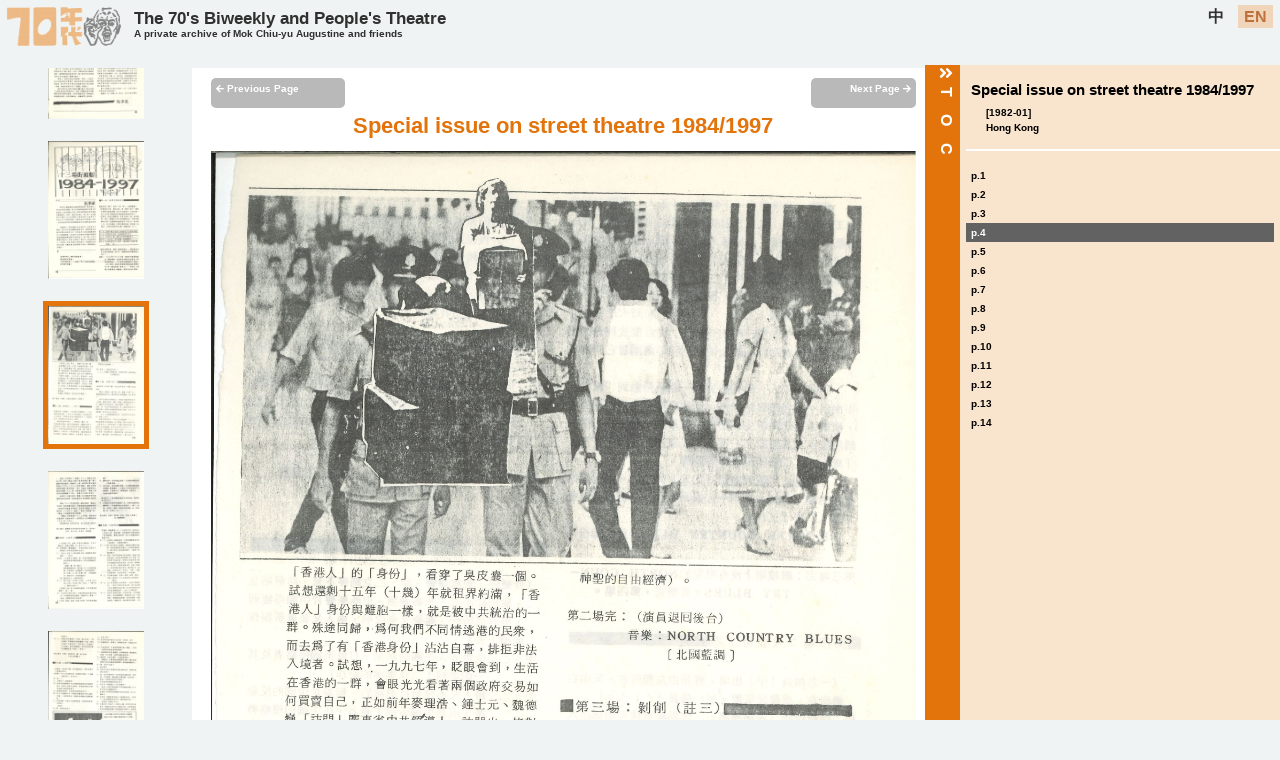

--- FILE ---
content_type: text/html; charset=utf-8
request_url: https://digital.lib.hkbu.edu.hk/mok/types/Article/ids/MCY-000021/starts/3/dates/%5B1982-01%5D/languages/en
body_size: 6600
content:
<!DOCTYPE html>
<html>
<head>
<meta name="viewport" content="width=device-width, initial-scale=1.0">
<meta charset="UTF-8">
<title>The 70's Biweekly and People's Theatre A private archive of Mok Chiu-yu Augustine and friends</title>
<meta name="description" content="Scanned Images of Information in The 70's Biweekly and People's Theatre A private archive of Mok Chiu-yu Augustine and friends website">
<meta name="robots" content="index, follow">
<meta property="og:title" content="Scanned Images of Information | The 70's Biweekly and People's Theatre A private archive of Mok Chiu-yu Augustine and friends">
<meta property="og:type" content="website">
<meta property="og:description" content="Scanned Images of Information in The 70's Biweekly and People's Theatre A private archive of Mok Chiu-yu Augustine and friends website">
<meta property="og:url" content="https://digital.lib.hkbu.edu.hk/mok/home" />
<meta property="og:image" content="https://digital.lib.hkbu.edu.hk/mok/img/augustine-logo_v2_head_only.png">
<meta property="og:site_name" content="The 70's Biweekly and People's Theatre A private archive of Mok Chiu-yu Augustine and friends"> 
<script src="https://ajax.googleapis.com/ajax/libs/jquery/3.5.1/jquery.min.js"></script>

<link rel="icon" href="/mok/img/augustine-logo_v2_head_favicon.png" type="image/gif" sizes="16x16">
<link rel="stylesheet" href="https://pro.fontawesome.com/releases/v5.10.0/css/all.css" integrity="sha384-AYmEC3Yw5cVb3ZcuHtOA93w35dYTsvhLPVnYs9eStHfGJvOvKxVfELGroGkvsg+p" crossorigin="anonymous"/>
<link rel="stylesheet" href="/mok/css/style.css"/>
<script src="https://code.jquery.com/jquery-1.12.4.js"></script>
  <script src="https://code.jquery.com/ui/1.12.1/jquery-ui.js"></script>
<title>The 70's Biweekly and People's Theatre </title>
<script>
$(function() { 
	setLang();
});

function setLang(){
		var lang = "en";
		
		if (lang.indexOf("en") !== -1){
			$(".enlang").css("background-color","#f2ceac");
			$(".enlang").css("color","#b3510e");
			$(".chilang").css("background-color","");
			$(".chilang").css("color","black");
			
			$(".searchbtn_chi").css("display","none");
			$(".searchbtn_en").css("display","block");
			//fontfamily = "microsoft Jhenghei";
		}else{
			$(".chilang").css("background-color","#f2ceac");
			$(".chilang").css("color","#b3510e");
			$(".enlang").css("background-color","");
			$(".enlang").css("color","black");	
			//fontfamily = "Microsoft Ya Hei";

			$(".searchbtn_chi").css("display","block");
			$(".searchbtn_en").css("display","none");			
		}
		
	//	fontfamily = "'Microsoft Ya Hei','Microsoft Jhenghei','Hiragino Sans GB',sans-serif";
}
</script>
<!-- Global site tag (gtag.js) - Google Analytics -->
<script async src="https://www.googletagmanager.com/gtag/js?id=UA-180541517-1"></script>
<script>
  window.dataLayer = window.dataLayer || [];
  function gtag(){dataLayer.push(arguments);}
  gtag('js', new Date());

  gtag('config', 'UA-180541517-1');
</script>

<!-- Global site tag (gtag.js) - Google Analytics -->
<script async src="https://www.googletagmanager.com/gtag/js?id=G-81G2YLPL7H"></script>
<script>
  window.dataLayer = window.dataLayer || [];
  function gtag(){dataLayer.push(arguments);}
  gtag('js', new Date());

  gtag('config', 'G-81G2YLPL7H');
</script><meta charset="UTF-8">
<link rel="stylesheet" href="/mok/css/style.css"/>
<link rel="stylesheet" href="/mok/css/panel.css">

					<script type="application/ld+json">
					/* The Digital Initiatives and Research Cluster of the Hong Kong Baptist University Library seeks to use RDF with schema.org as far as possible when developing digital scholarship projects, with a view to providing linked data and facilitating data exchange. This JSON-LD file is a comprehensive list of properties that we have used across all projects. Go to https://digital.lib.hkbu.edu.hk/digital/DSS.php for more information. */
					{
						"@context": {
  "@context": {
    "abstract_en": {
      "@id": "https://schema.org/abstract",
      "@language": "en"
    },
    "abstract_zhs": {
      "@id": "https://schema.org/abstract",
      "@language": "zh-Hans"
    },
    "abstract_zht": {
      "@id": "https://schema.org/abstract",
      "@language": "zh-Hant"
    },

    "additionalType": "https://schema.org/additionalType",
    
	"alternateTitle_en": {
      "@id": "https://schema.org/alternateName",
      "@language": "en"
    },
	
    "articleSection_en": {
      "@id": "https://schema.org/articleSection",
      "@language": "en"
    },
    "articleSection_zhs": {
      "@id": "https://schema.org/articleSection",
      "@language": "zh-Hans"
    },
    "articleSection_zht": {
      "@id": "https://schema.org/articleSection",
      "@language": "zh-Hant"
    },

    "artEdition": "https://schema.org/artEdition",

	"artForm_en": {
      "@id": "https://schema.org/artform",
      "@language": "en"
    },
    "artForm_zht": {
      "@id": "https://schema.org/artform",
      "@language": "zh-Hant"
    },	
	
    "artMedium_en": {
      "@id": "https://schema.org/artMedium",
      "@language": "en"
    },
    "artMedium_zht": {
      "@id": "https://schema.org/artMedium",
      "@language": "zh-Hant"
    },

    "author_en": {
      "@id": "https://schema.org/name",
      "@language": "en"
    },
    "author_oth": {
      "@id": "https://schema.org/name"      
    },
    "author_zhs": {
      "@id": "https://schema.org/name",
      "@language": "zh-Hans"
    },
    "author_zht": {
      "@id": "https://schema.org/name",
      "@language": "zh-Hant"
    },

    "authorNationality_en": {
      "@id": "https://schema.org/nationlity",
      "@language": "en"
    },
    "authorNationality_zht": {
      "@id": "https://schema.org/nationlity",
      "@language": "zh-Hant"
    },

    "book_en": {
      "@id": "https://schema.org/name",
      "@language": "en"
    },
    "book_zht": {
      "@id": "https://schema.org/name",
      "@language": "zh-Hant"
    },
    "book_fr": {
      "@id": "https://schema.org/name",
      "@language": "fr"
    },

    "citation": "https://schema.org/citation",

    "caption": "https://schema.org/caption",

    "contributor_en": {
      "@id": "https://schema.org/name",
      "@language": "en"
    },
    "contributor_oth": {
      "@id": "https://schema.org/name"     
    },
    "contributor_zhs": {
      "@id": "https://schema.org/name",
      "@language": "zh-Hans"
    },
    "contributor_zht": {
      "@id": "https://schema.org/name",
      "@language": "zh-Hant"
    },
        
    "copyrightHolder_en": {
      "@id": "https://schema.org/name",
      "@language": "en"
    },
    "copyrightHolder_zht": {
      "@id": "https://schema.org/name",
      "@language": "zh-Hant"
    },

    "dataPublished": "https://schema.org/dataPublished",
	
    "description": "https://schema.org/description",

    "editor_en": {
      "@id": "https://schema.org/name",
      "@language": "en"
    },
    "editor_zht": {
      "@id": "https://schema.org/name",
      "@language": "zh-Hant"
    },

    "genre": "https://schema.org/genre",

    "height": "https://schema.org/height",

    "id": "https://schema.org/identifier",
	
    "identifier": "https://schema.org/identifier",

    "image": "https://schema.org/image",

    "inLanguage": "https://schema.org/inLanguage",

    "journal_en": {
      "@id": "https://schema.org/name",
      "@language": "en"
    },
    "journal_zhs": {
      "@id": "https://schema.org/name",
      "@language": "zh-Hans"
    },
    "journal_zht": {
      "@id": "https://schema.org/name",
      "@language": "zh-Hant"
    },

    "journalIssue": "https://schema.org/issueNumber",
    "issueNumber": "https://schema.org/issueNumber",
        
    "journalVolume": "https://schema.org/volumeNumber",
    "volumeNumber": "https://schema.org/volumeNumber",

    "keywords": "https://schema.org/keywords",
    "keywords_en": {
      "@id": "https://schema.org/keywords",
      "@language": "en"
    },
    "keywords_zhs": {
      "@id": "https://schema.org/keywords",
      "@language": "zh-Hans"
    },
    "keywords_zht": {
      "@id": "https://schema.org/keywords",
      "@language": "zh-Hant"
    },

    "locationCreated": "https://schema.org/locationCreated",

    "pageEnd": "https://schema.org/pageEnd",
    "pageStart": "https://schema.org/pageStart",
    "pagination": "https://schema.org/pagination",
	
    "publicationEvent": "https://schema.org/publicationEvent",

    "publisher_en": {
      "@id": "https://schema.org/publisher",
      "@language": "en"
    },
    "publisher_zhs": {
      "@id": "https://schema.org/publisher",
      "@language": "zh-Hans"
    },
    "publisher_zht": {
      "@id": "https://schema.org/publisher",
      "@language": "zh-Hant"
    },
    "publisher_fr": {
      "@id": "https://schema.org/publisher",
      "@language": "fr"
    },
	
    "text_en": {
      "@id": "https://schema.org/text",
      "@language": "en"
    },
    "text_zhs": {
      "@id": "https://schema.org/text",
      "@language": "zh-Hans"
    },
    "text_zht": {
      "@id": "https://schema.org/text",
      "@language": "zh-Hant"
    },	
	
    "title_en": {
      "@id": "https://schema.org/name",
      "@language": "en"
    },
    "title_zhs": {
      "@id": "https://schema.org/name",
      "@language": "zh-Hans"
    },
    "title_zht": {
      "@id": "https://schema.org/name",
      "@language": "zh-Hant"
    },
    "title_fr": {
      "@id": "https://schema.org/name",
      "@language": "fr"
    },
	
    "translator_en": {
      "@id": "https://schema.org/name",
      "@language": "en"
    },
    "translator_zhs": {
      "@id": "https://schema.org/name",
      "@language": "zh-Hans"
    },
    "translator_zht": {
      "@id": "https://schema.org/name",
      "@language": "zh-Hant"
    },

    "width": "https://schema.org/width",

    "wordCount": "https://schema.org/wordCount",

    "Author": "https://schema.org/author",
    "BelongTo": "https://schema.org/isPartOf",
    "CreativeWork": "https://schema.org/CreativeWork",
    "Contributor": "https://schema.org/contributor",
    "CopyrightHolder": "https://schema.org/copyrightHolder",
    "Translator": "https://schema.org/translator",

    "contentUrl": "https://schema.org/contentUrl",
    "copyrightYear": "https://schema.org/copyrightYear",
    "creativeWorkStatus": "https://schema.org/creativeWorkStatus",
    "endDate": "https://schema.org/endDate",
    "headline": "https://schema.org/headline",
    "repetitions": "https://schema.org/repetitions",
    "size": "https://schema.org/size",

    "Article": "https://schema.org/Article",
    "Person": "https://schema.org/Person",
    "Periodical": "https://schema.org/Periodical",
    "VisualArtwork": "https://schema.org/VisualArtwork"
},
						"@id": "https://digital.lib.hkbu.edu.hk/mok/ids/MCY-000021",
						"@type": "DigitalDocument",
						"title_en": "Special issue on street theatre 1984/1997",
						"title_zht": "街頭劇特輯 1984•1997",
						"journal_zht": "破土",
						"journalVolume": "2",
						"datePublished": "[1982-01]",
						"locationCreated": "Hong Kong",
						"image": ["https://storage.lib.hkbu.edu.hk/projects/augustine/img/PB1981-01.jpg","https://storage.lib.hkbu.edu.hk/projects/augustine/img/PB1981-02.jpg","https://storage.lib.hkbu.edu.hk/projects/augustine/img/PB1981-03.jpg","https://storage.lib.hkbu.edu.hk/projects/augustine/img/PB1981-04.jpg","https://storage.lib.hkbu.edu.hk/projects/augustine/img/PB1981-05.jpg","https://storage.lib.hkbu.edu.hk/projects/augustine/img/PB1981-06.jpg","https://storage.lib.hkbu.edu.hk/projects/augustine/img/PB1981-07.jpg","https://storage.lib.hkbu.edu.hk/projects/augustine/img/PB1981-08.jpg","https://storage.lib.hkbu.edu.hk/projects/augustine/img/PB1981-09.jpg","https://storage.lib.hkbu.edu.hk/projects/augustine/img/PB1981-10.jpg","https://storage.lib.hkbu.edu.hk/projects/augustine/img/PB1981-11.jpg","https://storage.lib.hkbu.edu.hk/projects/augustine/img/PB1981-12.jpg","https://storage.lib.hkbu.edu.hk/projects/augustine/img/PB1981-13.jpg","https://storage.lib.hkbu.edu.hk/projects/augustine/img/PB1981-14.jpg"]
					}
					</script><script src="/mok/js/main.js"></script>
  
  <!--<script src="js/jquery.lazyload.js" type="text/javascript" charset="utf-8"></script>-->
<script>

$(document).ready(function () {
	/*	AddDetailClass('破土','2','MCY-000021','3','en','');
		*/
		
	AddOtherDetailClass('MCY-000021','3','Article','en','[1982-01]');
		
	
});


/*
$(function() {
$('img.thumbnail_img').lazyload({
placeholder : "js/blank.gif",
effect : "fadeIn",
effectTime: 3000,
threshold : 0
});
});
*/
</script>

                              <script>!function(e){var n="https://s.go-mpulse.net/boomerang/";if("False"=="True")e.BOOMR_config=e.BOOMR_config||{},e.BOOMR_config.PageParams=e.BOOMR_config.PageParams||{},e.BOOMR_config.PageParams.pci=!0,n="https://s2.go-mpulse.net/boomerang/";if(window.BOOMR_API_key="FGGNJ-4QDEW-NFSDK-VHTMK-CEPDP",function(){function e(){if(!o){var e=document.createElement("script");e.id="boomr-scr-as",e.src=window.BOOMR.url,e.async=!0,i.parentNode.appendChild(e),o=!0}}function t(e){o=!0;var n,t,a,r,d=document,O=window;if(window.BOOMR.snippetMethod=e?"if":"i",t=function(e,n){var t=d.createElement("script");t.id=n||"boomr-if-as",t.src=window.BOOMR.url,BOOMR_lstart=(new Date).getTime(),e=e||d.body,e.appendChild(t)},!window.addEventListener&&window.attachEvent&&navigator.userAgent.match(/MSIE [67]\./))return window.BOOMR.snippetMethod="s",void t(i.parentNode,"boomr-async");a=document.createElement("IFRAME"),a.src="about:blank",a.title="",a.role="presentation",a.loading="eager",r=(a.frameElement||a).style,r.width=0,r.height=0,r.border=0,r.display="none",i.parentNode.appendChild(a);try{O=a.contentWindow,d=O.document.open()}catch(_){n=document.domain,a.src="javascript:var d=document.open();d.domain='"+n+"';void(0);",O=a.contentWindow,d=O.document.open()}if(n)d._boomrl=function(){this.domain=n,t()},d.write("<bo"+"dy onload='document._boomrl();'>");else if(O._boomrl=function(){t()},O.addEventListener)O.addEventListener("load",O._boomrl,!1);else if(O.attachEvent)O.attachEvent("onload",O._boomrl);d.close()}function a(e){window.BOOMR_onload=e&&e.timeStamp||(new Date).getTime()}if(!window.BOOMR||!window.BOOMR.version&&!window.BOOMR.snippetExecuted){window.BOOMR=window.BOOMR||{},window.BOOMR.snippetStart=(new Date).getTime(),window.BOOMR.snippetExecuted=!0,window.BOOMR.snippetVersion=12,window.BOOMR.url=n+"FGGNJ-4QDEW-NFSDK-VHTMK-CEPDP";var i=document.currentScript||document.getElementsByTagName("script")[0],o=!1,r=document.createElement("link");if(r.relList&&"function"==typeof r.relList.supports&&r.relList.supports("preload")&&"as"in r)window.BOOMR.snippetMethod="p",r.href=window.BOOMR.url,r.rel="preload",r.as="script",r.addEventListener("load",e),r.addEventListener("error",function(){t(!0)}),setTimeout(function(){if(!o)t(!0)},3e3),BOOMR_lstart=(new Date).getTime(),i.parentNode.appendChild(r);else t(!1);if(window.addEventListener)window.addEventListener("load",a,!1);else if(window.attachEvent)window.attachEvent("onload",a)}}(),"".length>0)if(e&&"performance"in e&&e.performance&&"function"==typeof e.performance.setResourceTimingBufferSize)e.performance.setResourceTimingBufferSize();!function(){if(BOOMR=e.BOOMR||{},BOOMR.plugins=BOOMR.plugins||{},!BOOMR.plugins.AK){var n=""=="true"?1:0,t="",a="aoik52qccueva2lsrs2q-f-32e123e07-clientnsv4-s.akamaihd.net",i="false"=="true"?2:1,o={"ak.v":"39","ak.cp":"1773467","ak.ai":parseInt("1240046",10),"ak.ol":"0","ak.cr":8,"ak.ipv":4,"ak.proto":"h2","ak.rid":"1a0f460","ak.r":51990,"ak.a2":n,"ak.m":"b","ak.n":"ff","ak.bpcip":"3.144.174.0","ak.cport":50258,"ak.gh":"2.17.209.144","ak.quicv":"","ak.tlsv":"tls1.3","ak.0rtt":"","ak.0rtt.ed":"","ak.csrc":"-","ak.acc":"","ak.t":"1769114805","ak.ak":"hOBiQwZUYzCg5VSAfCLimQ==p7Ln8dyn7yx3OsfrTQjKItGIhhS46eIcQ69SCB5ol/mR2AttQsB0VOSyFpuchhF+z53YzWo0y2B0isPHjSUh5f9oYDaVM9i4ILWRkBhS6D5yCFiiP3fsu/vxYtWyYAS+JZd1ksjzVPQpGirHX2Bg0lFmnhXokx4+lL9i9OvK04//w6udlB0EAd+NQZwNeJKsJ32cQ0HnujRmUq1uG65naKKh08j9iEI0HbcWv6q0krkKRNHNvfe+Us57kVYPq/ePraIvBhk8Z1aLZgudr5nJ2s1ohLoR05fxPTw7YHa1vHEWJhlva5c/CB9EP5PAN2MuXjpG8KLteh7faHtJDhx6iabPpW6IiyXi6xYbGDrexG3MZ7ln70QwL/qvYlmvQBJrrout+16i4zqSV8X2plvHEdBQA6u06OVsin9Mi2187PQ=","ak.pv":"11","ak.dpoabenc":"","ak.tf":i};if(""!==t)o["ak.ruds"]=t;var r={i:!1,av:function(n){var t="http.initiator";if(n&&(!n[t]||"spa_hard"===n[t]))o["ak.feo"]=void 0!==e.aFeoApplied?1:0,BOOMR.addVar(o)},rv:function(){var e=["ak.bpcip","ak.cport","ak.cr","ak.csrc","ak.gh","ak.ipv","ak.m","ak.n","ak.ol","ak.proto","ak.quicv","ak.tlsv","ak.0rtt","ak.0rtt.ed","ak.r","ak.acc","ak.t","ak.tf"];BOOMR.removeVar(e)}};BOOMR.plugins.AK={akVars:o,akDNSPreFetchDomain:a,init:function(){if(!r.i){var e=BOOMR.subscribe;e("before_beacon",r.av,null,null),e("onbeacon",r.rv,null,null),r.i=!0}return this},is_complete:function(){return!0}}}}()}(window);</script></head>
<body>
<div class="langOption"><div id="websitelogo_div"><a href="/mok/home/languages/en"><img src="/mok/img/augustine-logo_v2.png" id="augustine_logo" /></a></div><div id="header1"><div id="sub1"><a href="/mok/home/languages/en">The 70's Biweekly and People's Theatre </a></div><div id="sub2"><a href="/mok/home/languages/en"><span class="small_title">A private archive of Mok Chiu-yu Augustine and friends</span></a></div></div><div id="header2"><a href="https://digital.lib.hkbu.edu.hk/mok/detail.php?types=Article&ids=MCY-000021&starts=3&dates=%5B1982-01%5D&languages=zh" class="chilang" id="chilang">中</a>&nbsp;&nbsp;<a href="https://digital.lib.hkbu.edu.hk/mok/detail.php?types=Article&ids=MCY-000021&starts=3&dates=%5B1982-01%5D&languages=en" class="enlang" id="enlang">EN</a></div></div>
<header class="mobile_header">
<div class="logo"><a href="/mok/home/languages/en"><img src="/mok/img/augustine-logo_v2.png" id="augustine_logo" /></a></div><div id="header1"><a href="/mok/home/languages/en">The 70's Biweekly and People's Theatre <br/><span class="small_title">A private archive of Mok Chiu-yu Augustine and friends</span></a></div>
  <input class="menu-btn" type="checkbox" id="menu-btn" />
  <label class="menu-icon" for="menu-btn"><span class="navicon"></span></label>
  <ul class="menu">
  <li><a href="https://digital.lib.hkbu.edu.hk/mok/detail.php?types=Article&ids=MCY-000021&starts=3&dates=%5B1982-01%5D&languages=zh" >中</a></li>
  <li><a href="https://digital.lib.hkbu.edu.hk/mok/detail.php?types=Article&ids=MCY-000021&starts=3&dates=%5B1982-01%5D&languages=en" >EN</a></li>
  <li class="line_top"><a href="/mok/home/languages/en">Index</a></li>
    <li><a href="/mok/languages/en">Information Search</a></li>
    <li class="line_top"><a href="/mok/about/languages/en">About this website</a></li>
    <li><a href="/mok/terms/languages/en">Terms of Use</a></li>
	<li><a href="/mok/acknowledgement/languages/en">Acknowledgements</a></li>
	<li><a href="/mok/contact/languages/en">Contact Us</a></li>
  </ul>
</header><script>
$(document).ready(function() {
	SetLanguageOption();
});

function SetLanguageOption(){
	var strurl = window.location.href;
	
	var chilang = strurl.replace("languages/en", "languages/zh");
	var enlang =  strurl.replace("languages/zh", "languages/en");
	
	document.getElementById("chilang").href =chilang;
	document.getElementById("enlang").href = enlang;
}
</script>
    <div id="drawer">
        <div id="drawer-handle"><span class="handle_title"><i class="fas fa-angle-double-right"></i>T O C</span></div>
        <div id="drawer-content">
         
        </div>
    </div>
<div class="scan_wrapper">
<div class="thumbnail_div">
<center><a href='/mok/types/Article/ids/MCY-000021/starts/0/dates/[1982-01]/languages/en' id='thumbMCY-000021imgno0'><img class='thumbnail_img ' src='https://storage.lib.hkbu.edu.hk/projects/augustine/thumbnail/PB1981-01.jpg' alt=' Special issue on street theatre 1984/1997  '/></a><br/><br/><a href='/mok/types/Article/ids/MCY-000021/starts/1/dates/[1982-01]/languages/en' id='thumbMCY-000021imgno1'><img class='thumbnail_img ' src='https://storage.lib.hkbu.edu.hk/projects/augustine/thumbnail/PB1981-02.jpg' alt=' Special issue on street theatre 1984/1997  '/></a><br/><br/><a href='/mok/types/Article/ids/MCY-000021/starts/2/dates/[1982-01]/languages/en' id='thumbMCY-000021imgno2'><img class='thumbnail_img ' src='https://storage.lib.hkbu.edu.hk/projects/augustine/thumbnail/PB1981-03.jpg' alt=' Special issue on street theatre 1984/1997  '/></a><br/><br/><a href='/mok/types/Article/ids/MCY-000021/starts/3/dates/[1982-01]/languages/en' id='thumbMCY-000021imgno3'><img class='thumbnail_img thumb_highlight' src='https://storage.lib.hkbu.edu.hk/projects/augustine/thumbnail/PB1981-04.jpg' alt=' Special issue on street theatre 1984/1997  '/></a><br/><br/><a href='/mok/types/Article/ids/MCY-000021/starts/4/dates/[1982-01]/languages/en' id='thumbMCY-000021imgno4'><img class='thumbnail_img ' src='https://storage.lib.hkbu.edu.hk/projects/augustine/thumbnail/PB1981-05.jpg' alt=' Special issue on street theatre 1984/1997  '/></a><br/><br/><a href='/mok/types/Article/ids/MCY-000021/starts/5/dates/[1982-01]/languages/en' id='thumbMCY-000021imgno5'><img class='thumbnail_img ' src='https://storage.lib.hkbu.edu.hk/projects/augustine/thumbnail/PB1981-06.jpg' alt=' Special issue on street theatre 1984/1997  '/></a><br/><br/><a href='/mok/types/Article/ids/MCY-000021/starts/6/dates/[1982-01]/languages/en' id='thumbMCY-000021imgno6'><img class='thumbnail_img ' src='https://storage.lib.hkbu.edu.hk/projects/augustine/thumbnail/PB1981-07.jpg' alt=' Special issue on street theatre 1984/1997  '/></a><br/><br/><a href='/mok/types/Article/ids/MCY-000021/starts/7/dates/[1982-01]/languages/en' id='thumbMCY-000021imgno7'><img class='thumbnail_img ' src='https://storage.lib.hkbu.edu.hk/projects/augustine/thumbnail/PB1981-08.jpg' alt=' Special issue on street theatre 1984/1997  '/></a><br/><br/><a href='/mok/types/Article/ids/MCY-000021/starts/8/dates/[1982-01]/languages/en' id='thumbMCY-000021imgno8'><img class='thumbnail_img ' src='https://storage.lib.hkbu.edu.hk/projects/augustine/thumbnail/PB1981-09.jpg' alt=' Special issue on street theatre 1984/1997  '/></a><br/><br/><a href='/mok/types/Article/ids/MCY-000021/starts/9/dates/[1982-01]/languages/en' id='thumbMCY-000021imgno9'><img class='thumbnail_img ' src='https://storage.lib.hkbu.edu.hk/projects/augustine/thumbnail/PB1981-10.jpg' alt=' Special issue on street theatre 1984/1997  '/></a><br/><br/><a href='/mok/types/Article/ids/MCY-000021/starts/10/dates/[1982-01]/languages/en' id='thumbMCY-000021imgno10'><img class='thumbnail_img ' src='https://storage.lib.hkbu.edu.hk/projects/augustine/thumbnail/PB1981-11.jpg' alt=' Special issue on street theatre 1984/1997  '/></a><br/><br/><a href='/mok/types/Article/ids/MCY-000021/starts/11/dates/[1982-01]/languages/en' id='thumbMCY-000021imgno11'><img class='thumbnail_img ' src='https://storage.lib.hkbu.edu.hk/projects/augustine/thumbnail/PB1981-12.jpg' alt=' Special issue on street theatre 1984/1997  '/></a><br/><br/><a href='/mok/types/Article/ids/MCY-000021/starts/12/dates/[1982-01]/languages/en' id='thumbMCY-000021imgno12'><img class='thumbnail_img ' src='https://storage.lib.hkbu.edu.hk/projects/augustine/thumbnail/PB1981-13.jpg' alt=' Special issue on street theatre 1984/1997  '/></a><br/><br/><a href='/mok/types/Article/ids/MCY-000021/starts/13/dates/[1982-01]/languages/en' id='thumbMCY-000021imgno13'><img class='thumbnail_img ' src='https://storage.lib.hkbu.edu.hk/projects/augustine/thumbnail/PB1981-14.jpg' alt=' Special issue on street theatre 1984/1997  '/></a><br/><br/><div class='bottom_spacing'>&nbsp;</div></center></div>
<div class="scan_detail">
<center>
<div class="top_links"><!--<a href="javascript:AddDetail2Class('// echo $journal_name;',' //echo $vol_no;');" class="getcontent_link"> //echo $pub_detail; </a>-->

<!--<a href="javascript:close_win();">back to timeline</a>-->
</div>
<div class="pub_title_div">
<center>
</center>
</div>
<div class="scan_image_div">
<div class="front_tag">
<div class='rounded_page_arrow_left'><a href='/mok/types/Article/ids/MCY-000021/starts/2/dates/[1982-01]/languages/en'><i class='fas fa-arrow-left fa-sm'></i>&nbsp;Previous Page</a></div></div>
<div class="back_tag">
<div class='rounded_page_arrow'><a href='/mok/types/Article/ids/MCY-000021/starts/4/dates/[1982-01]/languages/en'>Next Page&nbsp;<i class='fas fa-arrow-right fa-sm'></i></a></div></div>
</div>
<div class="detail_div big_title"><center>
Special issue on street theatre 1984/1997</center>
</div>
<script>
function Getvol(e) {
   //alert(e.target.value);
   
   window.location.href = e.target.value;
}

function Getheight(){
	var scrollableDiv = document.getElementsByClassName("thumbnail_div"); //$_GET['list']
	//var Img =  document.getElementById("thumbMCY-000021"); // document.getElementById("thumbMCY-000021")
		
	var offset = 0;
	if ($("img.thumbnail_img").hasClass("thumb_highlight")){
			offset = $("img.thumbnail_img.thumb_highlight").offset(); //"p.title_link.id_highlight"
	}


	scrollableDiv[0].scrollTop = offset.top-300;
	
	var drawer_height = 0;
	
	var delayInMilliseconds = 100; //1.5 seconds
	
	setTimeout(function() {
		drawer_height = $(".scan_wrapper").height();
		
		//alert(drawer_height);
			
		//$("#drawer").css("height",drawer_height);
		
		$(".thumbnail_div").css("height",drawer_height);

		//alert(drawer_height);
		
		$("#drawer-content").css("height","auto");
		
		var drawer_content_height = $("#drawer-content").height();
		
		if (drawer_content_height < drawer_height){
			$("#drawer-content").css("height","auto");
			$("#drawer-handle").css("height","auto");
		}
		else{
			$("#drawer-content").css("height","auto");
			$("#drawer-handle").css("height","auto");
		}
	
	}, delayInMilliseconds);	
}	
</script>
<div class="scan_image">
<img class='imagesource' src='https://image.lib.hkbu.edu.hk/iiif/3/augustine__img__PB1981-04.jpg/full/max/0/default.jpg' onload='Getheight();' alt='  Special issue on street theatre 1984/1997  ' /><br/><br/></div>
</center>
</div>

<div class="detail_space">
</div>
</div>


<div class="footer static_footer">
<div class="link_div" >
<div class="about_div">
<a href="/mok/about/languages/en">About this website</a>
</div>
<div class="ack_div">
<a href="/mok/acknowledgement/languages/en">Acknowledgements</a>
</div>
<div class="term_div">
<a href="/mok/terms/languages/en">Terms of Use</a>
</div>
<div class="contact_div">
<a href="/mok/contact/languages/en">Contact Us</a>
</div>
<div class="link_div_spacing">
</div>
</div>
<div class="logo_div">
<div class="library_logo_div">
<a href="https://digital.lib.hkbu.edu.hk/digital/project.php" target="_blank">
<img src="/mok/img/lib-logo.png" id="library_logo_large"/>
<img src="/mok/img/lib-logo-small.png" id="library_logo_small"/>
</a>
</div>
<div class="sw_logo_div">
<a href="https://artsbu.hkbu.edu.hk/departments/department-of-translation-interpreting-and-intercultural-studies" target="_blank">
<img src="/mok/img/depteng_logo.png" id="sw_logo_small"/>
</a>
</div>
<div class="hkbu_logo_div">
<a href="https://www.hkbu.edu.hk/eng/main/index.jsp" target="_blank">
<img src="/mok/img/hkbu-logo.png" id="hkbu_logo_large"/>
<img src="/mok/img/hkbu-logo-small.png" id="hkbu_logo_small"/>
</a>
</div>
<div class="counter_div">
<iframe src="https://digital.lib.hkbu.edu.hk/counter/mok/index.php" ></iframe>
</div>
</div>
</div>
</body>
</html>

--- FILE ---
content_type: text/html; charset=UTF-8
request_url: https://digital.lib.hkbu.edu.hk/counter/mok/index.php
body_size: 2423
content:
<!--
-->
<!DOCTYPE HTML PUBLIC "-//W3C//DTD HTML 4.0 Transitional//EN">
<html>
<head>
<title>HKBU Library: The 70's Biweekly and People's Theatre: A private archive of Mok Chiu-yu Augustine and friends Usage Log</title>
<META http-equiv=Content-Type content="text/html; charset=utf-8">

	<!-- Style Sheet -->
	<style type="text/css">
	body{
		width:110px;
		height:25px;
	}
	
	.count {
	color: #000;
	font-family:  "Microsoft Ya Hei","Microsoft Jhenghei","Hiragino Sans GB",sans-serif;
	font-size: 14px;
	line-height: 1;
	font-weight: bold;
}
	</style>


                              <script>!function(e){var n="https://s.go-mpulse.net/boomerang/";if("False"=="True")e.BOOMR_config=e.BOOMR_config||{},e.BOOMR_config.PageParams=e.BOOMR_config.PageParams||{},e.BOOMR_config.PageParams.pci=!0,n="https://s2.go-mpulse.net/boomerang/";if(window.BOOMR_API_key="FGGNJ-4QDEW-NFSDK-VHTMK-CEPDP",function(){function e(){if(!o){var e=document.createElement("script");e.id="boomr-scr-as",e.src=window.BOOMR.url,e.async=!0,i.parentNode.appendChild(e),o=!0}}function t(e){o=!0;var n,t,a,r,d=document,O=window;if(window.BOOMR.snippetMethod=e?"if":"i",t=function(e,n){var t=d.createElement("script");t.id=n||"boomr-if-as",t.src=window.BOOMR.url,BOOMR_lstart=(new Date).getTime(),e=e||d.body,e.appendChild(t)},!window.addEventListener&&window.attachEvent&&navigator.userAgent.match(/MSIE [67]\./))return window.BOOMR.snippetMethod="s",void t(i.parentNode,"boomr-async");a=document.createElement("IFRAME"),a.src="about:blank",a.title="",a.role="presentation",a.loading="eager",r=(a.frameElement||a).style,r.width=0,r.height=0,r.border=0,r.display="none",i.parentNode.appendChild(a);try{O=a.contentWindow,d=O.document.open()}catch(_){n=document.domain,a.src="javascript:var d=document.open();d.domain='"+n+"';void(0);",O=a.contentWindow,d=O.document.open()}if(n)d._boomrl=function(){this.domain=n,t()},d.write("<bo"+"dy onload='document._boomrl();'>");else if(O._boomrl=function(){t()},O.addEventListener)O.addEventListener("load",O._boomrl,!1);else if(O.attachEvent)O.attachEvent("onload",O._boomrl);d.close()}function a(e){window.BOOMR_onload=e&&e.timeStamp||(new Date).getTime()}if(!window.BOOMR||!window.BOOMR.version&&!window.BOOMR.snippetExecuted){window.BOOMR=window.BOOMR||{},window.BOOMR.snippetStart=(new Date).getTime(),window.BOOMR.snippetExecuted=!0,window.BOOMR.snippetVersion=12,window.BOOMR.url=n+"FGGNJ-4QDEW-NFSDK-VHTMK-CEPDP";var i=document.currentScript||document.getElementsByTagName("script")[0],o=!1,r=document.createElement("link");if(r.relList&&"function"==typeof r.relList.supports&&r.relList.supports("preload")&&"as"in r)window.BOOMR.snippetMethod="p",r.href=window.BOOMR.url,r.rel="preload",r.as="script",r.addEventListener("load",e),r.addEventListener("error",function(){t(!0)}),setTimeout(function(){if(!o)t(!0)},3e3),BOOMR_lstart=(new Date).getTime(),i.parentNode.appendChild(r);else t(!1);if(window.addEventListener)window.addEventListener("load",a,!1);else if(window.attachEvent)window.attachEvent("onload",a)}}(),"".length>0)if(e&&"performance"in e&&e.performance&&"function"==typeof e.performance.setResourceTimingBufferSize)e.performance.setResourceTimingBufferSize();!function(){if(BOOMR=e.BOOMR||{},BOOMR.plugins=BOOMR.plugins||{},!BOOMR.plugins.AK){var n=""=="true"?1:0,t="",a="aoik52qccueva2lsrs3q-f-47ec93dde-clientnsv4-s.akamaihd.net",i="false"=="true"?2:1,o={"ak.v":"39","ak.cp":"1773467","ak.ai":parseInt("1240046",10),"ak.ol":"0","ak.cr":13,"ak.ipv":4,"ak.proto":"h2","ak.rid":"1a0faaa","ak.r":51990,"ak.a2":n,"ak.m":"b","ak.n":"ff","ak.bpcip":"3.144.174.0","ak.cport":50258,"ak.gh":"2.17.209.144","ak.quicv":"","ak.tlsv":"tls1.3","ak.0rtt":"","ak.0rtt.ed":"","ak.csrc":"-","ak.acc":"","ak.t":"1769114807","ak.ak":"hOBiQwZUYzCg5VSAfCLimQ==Le5cGZ9sdFl1GaHPvS5W50MIl9GZy6F+YCdjH6sOJWncIKV4JxbVAJuvmzT6g00IMMy/jJoIPnqf88Q8rTRRAnUGlB4PM7my27/2SePFx6MIUavSiRWHb7lDPW0WeDnnBk1MAvGGzEbPH4OYdo0NLA/KVS3Qg66yz6hTh/lGM5gVlTbJD4PAuJrsZV9o+0yQYrmnDf7B4ZdMXJHUWVgeWNbGkp9CjXCUBlUWbA4P471zQwK+EafJefJ69INAiHPh/ZR1mGdYieuEz3JPmp9kFSI1Qcfjz+36BGF25FcDN2bZsOyTUo15HMZ2mvvt/5scTYbDyBom1h6LmHH47aNQxt0gqi05yu4FQ5sEFCn8dJXbuTtcKZLEgLQmeuJlB7aNwjbHlGUfNYgtXwObDmIEqLgxPqLMBrSP8jZG9lYEndI=","ak.pv":"11","ak.dpoabenc":"","ak.tf":i};if(""!==t)o["ak.ruds"]=t;var r={i:!1,av:function(n){var t="http.initiator";if(n&&(!n[t]||"spa_hard"===n[t]))o["ak.feo"]=void 0!==e.aFeoApplied?1:0,BOOMR.addVar(o)},rv:function(){var e=["ak.bpcip","ak.cport","ak.cr","ak.csrc","ak.gh","ak.ipv","ak.m","ak.n","ak.ol","ak.proto","ak.quicv","ak.tlsv","ak.0rtt","ak.0rtt.ed","ak.r","ak.acc","ak.t","ak.tf"];BOOMR.removeVar(e)}};BOOMR.plugins.AK={akVars:o,akDNSPreFetchDomain:a,init:function(){if(!r.i){var e=BOOMR.subscribe;e("before_beacon",r.av,null,null),e("onbeacon",r.rv,null,null),r.i=!0}return this},is_complete:function(){return!0}}}}()}(window);</script></head>
	
<body leftMargin="0" topMargin="0" rightMargin="0" marginwidth="0" marginheight="0">
	<table width="100" cellspacing="0" cellpadding="0" border="0">
		<tr height="20" valign="center"><td align="center" class="services">
			<font class="count">200,243 views</font><br>
		</td></tr>
	</table>
</body>
</html>

--- FILE ---
content_type: text/html; charset=utf-8
request_url: https://digital.lib.hkbu.edu.hk/mok/popup.php
body_size: 212
content:
<p class='popup_heading'>Special issue on street theatre 1984/1997</p><div class='popup_date'>&nbsp;&nbsp;&nbsp;&nbsp;&nbsp;[1982-01]</div><div class='popup_location'>&nbsp;&nbsp;&nbsp;&nbsp;&nbsp;Hong Kong</div><div class='popup_heading'><div class='front_tag'></div><div class='back_tag'></div></div><div class='table_content'></div><div class='title_link '><div class='article_name'><a  href='/mok/types/Article/ids/MCY-000021/starts/0/dates/[1982-01]/languages/en'>p.1</a></div></div><div class='title_link '><div class='article_name'><a  href='/mok/types/Article/ids/MCY-000021/starts/1/dates/[1982-01]/languages/en'>p.2</a></div></div><div class='title_link '><div class='article_name'><a  href='/mok/types/Article/ids/MCY-000021/starts/2/dates/[1982-01]/languages/en'>p.3</a></div></div><div class='title_link id_highlight'><div class='article_name'><a  href='/mok/types/Article/ids/MCY-000021/starts/3/dates/[1982-01]/languages/en'>p.4</a></div></div><div class='title_link '><div class='article_name'><a  href='/mok/types/Article/ids/MCY-000021/starts/4/dates/[1982-01]/languages/en'>p.5</a></div></div><div class='title_link '><div class='article_name'><a  href='/mok/types/Article/ids/MCY-000021/starts/5/dates/[1982-01]/languages/en'>p.6</a></div></div><div class='title_link '><div class='article_name'><a  href='/mok/types/Article/ids/MCY-000021/starts/6/dates/[1982-01]/languages/en'>p.7</a></div></div><div class='title_link '><div class='article_name'><a  href='/mok/types/Article/ids/MCY-000021/starts/7/dates/[1982-01]/languages/en'>p.8</a></div></div><div class='title_link '><div class='article_name'><a  href='/mok/types/Article/ids/MCY-000021/starts/8/dates/[1982-01]/languages/en'>p.9</a></div></div><div class='title_link '><div class='article_name'><a  href='/mok/types/Article/ids/MCY-000021/starts/9/dates/[1982-01]/languages/en'>p.10</a></div></div><div class='title_link '><div class='article_name'><a  href='/mok/types/Article/ids/MCY-000021/starts/10/dates/[1982-01]/languages/en'>p.11</a></div></div><div class='title_link '><div class='article_name'><a  href='/mok/types/Article/ids/MCY-000021/starts/11/dates/[1982-01]/languages/en'>p.12</a></div></div><div class='title_link '><div class='article_name'><a  href='/mok/types/Article/ids/MCY-000021/starts/12/dates/[1982-01]/languages/en'>p.13</a></div></div><div class='title_link '><div class='article_name'><a  href='/mok/types/Article/ids/MCY-000021/starts/13/dates/[1982-01]/languages/en'>p.14</a></div></div>

--- FILE ---
content_type: text/css
request_url: https://digital.lib.hkbu.edu.hk/mok/css/style.css
body_size: 7021
content:
body{
	font-family:"Microsoft Ya Hei","Microsoft Jhenghei","Hiragino Sans GB",sans-serif;
	font-weight:bold;
	background-color: #F0F3F3;
	margin-left: 0px;
	margin-right: 0px;
	margin-top: 0px;
	position: relative;
}

.big_title{
	display: block;
	color: #e3740b;
	width: 100% !important;
	font-size: 1.7vw  !important;
}

.page_title{
	padding-left: 1.5vw;
    padding-top: 2vh;
    font-size: 1.3vw;
	width: 70vw !important; /*97%*/
}

#get_info_div{
	width:30%;
}


.page_subtitle{
	padding-left: 1.5vw;
    padding-top: 2vh;
    font-size: 1.1vw;
}

.search_box{
	margin-left: 1.5vw;
	background-color: #f5dfd0;
	/*width:auto;*/
	height:auto;
	display: table;
	padding-bottom: 0.5vh;
	padding-top: 1vh;
	padding-right: 1vw;
	width: 60vw;
	font-size: 0.9vw;
}

.search_choice2{
	display: table-cell;
	padding-left: 1vw;
    padding-bottom: 1vh;
	width: 20%;
}

 .search_choice{
	display: flex;
	flex-direction: row;
	padding-left: 1vw;
    padding-bottom: 1vh;
 }

.search_choice3{
	display: table-cell;
}

.search_column_title1{
	padding-left: 1vw;
}

.search_column_title2{
	padding-left: 1.2vw;
}

.search_choice > div{

}

.choice2{
	padding-top: 1px;
	margin-left: 5px;
}

.result_table{
	width:100%;
	float:left;
	font-size: 0.8vw;
	display: table;
}

.info_title{
	width:8%;
	float:left;
	display: table-cell;
}

.info_section{
	width:92%;
	float:right;
display: table-cell;
}

.info_tr{
	display: table-row;
}

#journal_issue_list, .search_column_title1, .search_column_title2, #material_type_list{
	display:none;
}



div.colspan,
div.colspan+div.search_choice3 {
  border: 0;
}

div.colspan>div {
  width: 1px;
}

div.colspan>div>div {
  position: relative;
  width: 40vw;
  overflow: hidden;
  text-align:center;
}

.btn_div{
	margin-left: 1.5vw;
    background-color: #f5dfd0;
	    padding-bottom: 1vh;
    padding-top: 1vh;
    padding-right: 1vw;
	display: block;
	text-align:center;
	width:60vw;
	font-size: 0.9vw;
}

 input[type=submit],  #btn_reset{
	color: #fff;
	background-color: #e3740b;
  border: none;
  padding: 5px 18px;
  text-decoration: none;
  margin: 2px 1px;
  cursor: pointer;
}

 input[type=submit]:hover, #btn_reset:hover{
	color: #e3740b;
	background-color: #fff;
  border: none;
  padding: 5px 18px;
  text-decoration: none;
   margin: 2px 1px;
  cursor: pointer;
}

.search_box form{
	width:100%;
}

.search_box  > div{
	padding-top: 1vh;
	padding-bottom: 1vh;
	padding-left: 1vw;
	padding-right: 1vw;
	display: table-row;


}

/* add by Timothy */
.dataVisualization {
	right: 0;
	position: fixed;
	width: 23vw;
	padding-right: 2vw;
	margin-top: 3.5vh;
}

.dataVisualization.noRecord {
	display: none;
}

.dataVisualization .close {
	display: none;
}

.dataVisualization>div>span {
	color: #e3740b;
	font-size: 1.7vw;

}

.node:hover {
  stroke-width: 7px !important;
  opacity: 1 !important;
}

.toolTip {
  position: absolute;
  background-color: white;
  border: solid;
  border-width: 2px;
  border-radius: 5px;
  padding: 5px;
}
#map {
	margin-bottom: 20px;
}

#map, #barHeat {
	position: relative;
  width: 100%;
  /* height: 500px; */
}

#downloadbubble, #downloadbarHeat {
	float: right;
	cursor: pointer;
}

#barHeatLegend {
	width: 100%;
	height: 20px;
	padding: 5px;
}

#barHeatLegend #left, #barHeatLegend #right {
	float: left;
	font-size: 12px;
}

#barHeatLegend span {
	vertical-align: middle;
}

#legendColor {
	height: 100%;
	width: 20%;
	padding-left: 5px;
	padding-right: 5px;
	float: left;
}

.openDV {
	display: None;
}
/* end */

.result_list{
	width: 70vw;
  padding-left: 1.5vw;
	display: flex;
	flex-direction:column;
	padding-right: 1.5vw;
	font-size: 0.9vw;
	min-height: 47vh;
}

.result_list a{
	color:#1293D3;
	font-size: 0.9vw;
	color: #85929E;
}

.result_list a:hover{
	color:#e3740b;
}

#search_text{
	width:100%;
}

div.result_list > div{
	padding-top: 1vh;
	padding-bottom: 1vh;
	padding-left: 1vw;
}

div.result_list>div:nth-of-type(odd) {
  background: #f5dfd0;
}

div#search_div{
	width:100%;
	height: 3vh;
	text-align:right;
	float: left;
}

div.searchbtn_chi, div.searchbtn_en{
    display:inline-block;
    color:#fff;
    border-radius:5px;
	float:right;
    cursor:pointer;
    vertical-align:middle;
    max-width: 20vw;
    padding: 0px;
    text-align: center;
	margin-right: 1vw;
	font-size:1.5vw;
}
div.searchbtn_en{
	margin-top: -5px;
}

div.searchbtn_chi{
	margin-top: -5px;
}



div.searchbtn_chi:hover, div.searchbtn_en:hover{
	color: #747171;
}

.small_title{
	font-size:0.8vw;
}

#websitelogo_div{
	width:9%;
}

#augustine_logo{
	width:10vw;
}

div.wrapper{
	overflow:hidden;
	 position: relative;
}

div.wrapper:after{
    content:'';
    background-image:url("../img/aug-bg_v2.jpg");
    background-repeat: no-repeat;
    background-size: 100%;
    position: fixed;

	bottom:0px;
    left: 0px;
    width:100%;
    height:100%;
    z-index:-1;
    opacity: 0.8; /* Here is your opacity */
}

::-webkit-scrollbar{
	height: 5px;
    width: 5px;
}

::-webkit-scrollbar-track {
    -webkit-box-shadow: inset 0 0 6px rgba(0,0,0,0.3);
    border-radius: 10px;
}

::-webkit-scrollbar-thumb {
    border-radius: 10px;
    -webkit-box-shadow: inset 0 0 6px rgba(0,0,0,0.5);
}

.pub_title_div{
	width:100%;
	padding-bottom: 10px;
	display: none;
}

.scan_image_div{
	width:95%;
	display:flex;
	flex-direction: row;
	padding-bottom:5px;
}

.scan_image_div, .top_links{
 font-size: 0.8vw;
}
.front_tag{
	width:80%;
	text-align:left;

}

.back_tag{
	width:20%;
	text-align:right;

}

.front_tag a, .back_tag a, .front_tag a:hover, .back_tag a:hover{
	color: #fff;
	font-size: 0.8vw;
}



.scan_image{
	width: 95%;

}

.detail_div{
	width:95%;
	padding-bottom:5px;
	font-size: 1.2vw;
    color: #e3740b;
	margin-bottom:1vh;
}

.back_tag div{
	float: right;
}

.detail_space{
	/*width:25%;*/
	display:none;

}

.scan_wrapper{
	width:100%;
	text-align:center;
	display: flex;
	flex-direction: row;
	padding-top: 2vh;
}

.thumbnail_div{
	width:15%;

	display:flex;
	flex-direction: column;
	text-align:center;

	height: 88.5vh;
    overflow-y: scroll;
	min-height:190vh;
}

.bottom_spacing{
	height:140vh;
	width:100%;
}

.thumbnail_img{
	width:50%;
}

.id_highlight, .id_highlight2{
	background-color: #636262;  /*#e3740b;*/
	color: white;
}

.thumb_highlight{
	border:5px solid #e3740b;
}

.id_highlight a, .page_highlight{
	color:white !important;
}

.scan_detail{
	width: 58%; /*60%, 85%*/
	background-color: #fff;
	display:flex;
	flex-direction: column;
	text-align:center;
}

.top_links{
	width:95%;
	text-align:left;
	padding-bottom:10px;
}

.reference_div{
	width:16%;
	float:left;
}

.about_div{
	width:16%;
	float:left;
}

.organization_div{
	width:16%;
	float:left;
	border-right: 1px #1F2020 solid;
}

.ack_div{
	width:16%;
	float:left;
}

.term_div{
	width:16%;
	float:left;
}

.contact_div{
	width:16%;
	float:left;

}

.link_div{
	width: 70%;
	float:left;
}

.logo_div{
	width: 30%;
	float:left;
}

.link_div_spacing{
	width:0%;
	float:left;
}

div.hkbu_logo_div{
	width:25%;
	float: right;
}

div.sw_logo_div{
	width:20%;
	float: right;
	display: block;
}

#sw_logo_small{
	width: 50%;
    padding-top: 5px;
}

iframe{
	height: 25px;
    width: 110px;
	border: 0px;
	padding-top: 13px;
}

div.library_logo_div{
	width:20%;
	float: right;
}

img#hkbu_logo_small{
	display: none;
}

img#library_logo_small{
	display: none;
}

img#library_logo_large{
	display: block;
	width: 80%;
	padding-top: 6px;
	float: right;
	padding-right: 10px;
}

img#hkbu_logo_large{
	display: block;
	width: 90%;
	padding-top: 5px;
	float: right;
}

.footer {
   left: 0;
   bottom: 0;
   width: 100%;
   color: black;
   text-align: center;
   height:4vh;
  display: flex;
  align-items: center;
   font-size: 0.8vw;
 /*  position: fixed;*/
   opacity: 0.8;
   z-index:19;
}

#mobile_wrapper{
	display:none;
}

#timeline_go{
	width:90%;
	text-align: right;
	color:#85929E;
	float:left;
}
#timeline_go a{
	color:#85929E;
}

#timeline_go a:hover{
	color: #e3740b;
}

#timeline_go a:nth-child(3){
    padding-right: 1vw;
}

#journals{
width:10%;
float: left;
}

#stmt_div{
	width:70%;
}

#intro_search{
	width:100%;
	display: flex;
	flex-direction: row;
	padding-top:5px;
}

.backtop{
	width:100%;
	text-align:right;
}

.backtop a{
	padding-right: 1vw;
	color: #85929E;
}

.backtop a:hover{
	color: #e3740b;
}

#chart_wrapper, #chart_wrapper2, #chart_wrapper3{
  overflow-x: hidden;
 overflow-y: hidden;
     width: 98%;
	display: block;
}

#popup {
  height:auto;
  width:auto;
  position: absolute;
  z-index:99;
  background:  #D9EEFA;
  display: none;
  text-align:left;
  padding-left:15px;
  font-size:16px;
  padding-bottom:15px;
  padding-right:15px;
  padding-top: 5px;
  color:#035FD4;
}

#mobilePopup {
	display: none;
	position: absolute;
	top:1vh;
	left:2%;
	background-color:#C9E2F6;
	height:auto;
	width:auto;
	padding: 10px;
}

#unknown_div{
	text-align:left;
	display: none;
}

.unknown_title{
	text-align:left;
	cursor: pointer;
	color:#1056A0;
}

.unknown_title:hover{
	text-decoration: underline;
}

.cd-panel__header a:hover{
	text-decoration: none;
	color: #fff;
}


#myExit {
	position: absolute;
	right:10px;
	text-align: right;
	color:black;
	background-color: #C9E2F6;
	text-decoration: none;
}

.volume_title{
	color:#000;
	font-weight:600;
	font-size: 15px;
}

#chart_div{
	height:1000px; /*1100px*/
	cursor: move;

}

#chart2_div{
	height:1100px; /*950px*/
	cursor: move;

}

#chart3_div{
	height:750px; /*950px*/
	cursor: move;

}



.btn{
	width: 4em;
	height: 2.5em;
	font-size: 16px;
  background-color: #035FD4;
  border: none;
  color: white;
padding: 1px 1px;
  text-decoration: none;
  margin: 1px 1px;
  cursor:pointer;
  -webkit-appearance: none;
border-radius: 0;

}
.btn:hover{
	cursor: pointer;
	background:#CDE5FE;
	color: #035FD4;

}
.imagesource{
	width:100%;
}

.langOption{
	/*text-align:right;*/
	width:100%;
	padding-bottom: 10px;
	height: 6vh;
	display: flex;
	flex-direction: row;
	opacity: 0.8;
}

#header1{
	text-align:left;
	width:71%;
    padding-left: 1.5vw;
    padding-top: 0.8vh;
    font-size: 1.3vw;
}

#header2{
text-align:right;
width:20%;
padding: 1vh;
}

.langOption a{
	text-decoration: none;
}

.chilang, .enlang{
	padding: 3px 6px;
	color: black;
}
/*
.title_link a, .table_content{
	text-decoration:none;
	color:#035FD4;


}
*/

#journal_search, #performance_search, #material_search{
	display:none;
}

.choice_criteria{
	padding-left: 1vw;
    padding-bottom: 1vh;
}

.search_choice4 {
	display: flex;
	flex-direction: row;
	padding-left: 1vw;
    padding-bottom: 1vh;
}


.page_no_class i, .page_no_class a{
	font-style: italic;
	font-size: 0.8vw !important;
	color:#85929E;
}

a{
	text-decoration:none;
	color:#000;
}

a:hover{
	cursor:pointer;
	color:#85929E;
}

div.article_name{
display: inline-block;
}

div.page_no_class{
display: inline-block;

 overflow-wrap: anywhere;

}

.page_no_class i{
	color:
	font-size: 0.8vw;
}

.title_link, .table_content{
	padding: 4px 5px;
	font-size: 0.8vw !important;
}

.table_content{
	text-decoration:none;
	color:#000;
	padding-top: 10px;
	padding-bottom: 5px;
	padding-left:5px;
	padding-right:5px;
	border-top: 2px #FFF solid;
	width:100%;
}

p.popup_heading{
	color:#000;
	padding: 1px 5px;
	display: flex;
        flex-direction: row;
	font-size: 1.2vw;
	margin-bottom: 5px;
	margin-top: 15px;
}

div.popup_heading{
	color:#000;
	padding-top: 1px;
	padding-left:5px;
	padding-right:5px;
	display: flex;
    flex-direction: row;
	font-size: 0.8vw;
	padding-bottom: 5px;
}

a.popup_heading{
	color: #85929E;
	font-size: 1.2vw;

}

div.popup_heading div:nth-child(1){
	padding-right: 0.8vw;
}


.popup_date{
	color:#000;
	padding: 2px 5px;
	display: flex;
    flex-direction: row;
	font-size: 0.8vw;
}

.popup_location{
	color:#000;
	padding-top: 2px;
	padding-left: 5px;
	padding-right: 5px;
	padding-bottom: 10px;
	display: flex;
    flex-direction: row;
	font-size: 0.8vw;
}

.vol_div{
	margin-top: -0.2vh;
	padding-left: 5px;
	padding-top: 2px;
	padding-bottom: 3px;
}

#volume_no{
	height: 2.5vh;
	font-family: "Microsoft Ya Hei","Microsoft Jhenghei","Hiragino Sans GB",sans-serif;
    font-size: 0.8vw;
}

/*
.title_link a:hover{
	background-color: #0F8BF1;
	color: white;
	cursor:pointer;

}*/

.accordion {
  background-color: rgba(255,255,255, 0.3); /*rgba(223,240,250, 0.5)*/
  color: #1056A0;
  cursor: pointer;
  padding: 18px;
  width: 100%;
  border: none;
  text-align: left;
  outline: none;
  font-size: 15px;
  transition: 0.4s;
  font-weight: bolder;

}

.active, .accordion:hover {
  background-color: rgba(169, 206, 245,0.5);
}

.accordion:after {
  content: '\002B';
  color: #777;
  font-weight: bold;
  float: right;
  margin-left: 5px;
}

.accordion_title{

}

.active:after {
  content: "\2212";
}

.panel {
  padding: 0 18px;
  background-color: white;
  max-height: 0;
  overflow: hidden;
  transition: max-height 0.2s ease-out;
  text-align:left;
  background-color: rgba(223,240,250, 0.5);

}

.panel a{
	text-decoration:none;
	color: #1056A0;
}

#drawer {
    position: absolute;
    right: 0;
    overflow-x: hidden; /* Needed for initial hidden state */
    top: 9vh;
	height: calc( 100% - 13vh);
    /*min-height: 150vh !important;*/
	display:flex;
}
#drawer > div {
    height: 100%;
    float: left;
}
#drawer-handle {
    width: 30px;
    background-color:#e3740b;
    height:0%;
    writing-mode: vertical-rl;
    letter-spacing: 0.5vw;
    color: white;
    padding-right: 5px;
}
.handle_title{
	cursor: pointer;
}
#drawer-handle:after {
    content: "";
    position: absolute;
    top: 50%;
    padding: 2px;
	color: #fff;
}
#drawer-content {
    width: 24vw;
    padding-left: 0.5vw;
    padding-right: 0.5vw;
    margin-right: 0;
    background-color: #f9e4ce;
    display: flex;
    flex-direction: column;
    /*min-height: 150vh;*/
}
.content_list > p {
    padding: 5px;
}

.content_list > p a:hover{
	color: white;
}

.content_list{
	width: 100%;
	height: 98%;
#drawer-content	overflow-y:scroll;*/
    	overflow: hidden;
}

.editor, .translator{
	width:25%;
	float:left;
	text-align: left;
}

.pub_event{
	width:100%;
	float:left;

}

#list_title{
	position: absolute;
  /* top: 6.36%;
	left:0%;*/
	background-color: #eaebed;
	opacity:1;
	margin: 0 auto;
	width: 13rem;/*22.5rem*/
	height:auto; /* 41.03rem*/
	float:left;
	border-right: 0.5px #ccc8c8 solid;
	z-index: 10;
}

#list_title2{
	position: absolute;
  /* top: 43.7%;
	left:0%;*/
	background-color: #eaebed;
	opacity:1;
	margin: 0 auto;
	width: 12rem;
	height:auto; /* 41.03rem*/
	float:left;
	border-right: 0.5px #ccc8c8 solid;
	z-index: 10;
}

#list_title3{
	position: absolute;
   /*    top: 78.2%;
	left:0%;*/
	background-color: #eaebed;
	opacity:1;
	margin: 0 auto;
	width: 9rem;
	height:auto; /* 41.03rem*/
	float:left;
	border-right: 0.5px #ccc8c8 solid;
	z-index: 10;
}

.title_table, .title_table2, , .title_table3{
	width:100%;
	float:left;
	display:table;

}

.tr{
	display: table-row;
}

.td{
	 display: table-cell;
	 text-align:center;
	 height:2.55rem; /*2.55rem*/
	 vertical-align:middle;

}

.title_table .td{
	display: table-cell;
    text-align: center;
    height: 2.13rem;
    vertical-align: middle;
}

.wide{
	 height:4.45rem; /*4.5rem*/
}

.fas.fa-arrow-left, .fas.fa-arrow-right{
	color:#fff;
}

.fas.fa-arrow-left:hover, .fas.fa-arrow-right:hover{
	/*
	color:#e3740b;*/
}

.fas.fa-info-circle{
	color: #B9B9B9;
}

.fas.fa-search{
	color:#85929E;
}

.fas.fa-search:hover{
	color: #e3740b;
}

.ui-tooltip{
	background-color: white;
	border: black;
	display: inline-block;
	position: absolute;
}

#header1 a:hover{
	color:#000;
}

.top_links a{
	color: #eba15b;
}

.top_links a:hover{
	color: #f2ceac;
}

.static_footer{
	position: static !important;
}

.fixed_footer{
	position: fixed !important;
}

.fa-angle-double-right{
	cursor:pointer;
	color: #fff;
}

#tooltip{
	display: none;
	width:13vw;
	height: 3vh;
	z-index:10;
	position:absolute;
	background-color:#E0E2E3;
	text-align: center;
}

div.backtimeline{
	width:100%;
	text-align: right;

}

div.backtimeline a{
	margin-right: 0.5vw;
	color:#85929E;
}

div.backtimeline a:hover{
	color: #e3740b;
}
/*
div.google-visualization-tooltip{
 position:absolute;
	background: #d5dce3;
	border-radius: .4em;
    font-size: 1em;
	 margin-left: -20px !important;
	 padding: 2px;
}*/
/*
div.google-visualization-tooltip:after {
	content: '';
	position: absolute;
	bottom: 0;
	left: 10%;
	width: 0;
	height: 0;
	border: 20px solid transparent;
	border-top-color: #d5dce3;
	border-bottom: 0;
	border-left: 0;
	margin-left: -3px;
	margin-bottom: -20px;
}*/


.mobile_header{
	display: none;
}

div#list_title2.list2_en{
	width: 22rem;
}

div#list_title.list2_en{
	width: 18rem;
}

.choice2_title_en{
	    padding-right: 63px;
}


.td .tooltiptext {
  visibility: hidden;
  width: 250px;
  background-color: #fff ;
  color: #000;
  text-align: center;
  border-radius: 6px;
  padding-top: 2px;
  padding-left: 2px;
  padding-right: 2px;
  padding-bottom:0px;
  border: 1px #A2A4A7 solid;

   /*Position the tooltip */
  position: absolute;
  z-index: 9999;
}

.td .tooltiptext h3{
    padding: 0px;
	 margin-top: 0px;
	 margin-left: 0px;
	 margin-bottom: 0px;
	font-size: 16px;
	font-weight: bolder;
}

.td .tooltiptext p{
	margin-top:4px;
	padding-bottom:0px;
	margin-bottom: 4px;
}

.td:hover .tooltiptext {
  visibility: visible;
  font-weight:400;
font-size: 0.8vw;
}

.td:hover .tooltiptext p{


}




.info_div{
  width: 90%;
  margin: 0 auto;
  padding-top: 4vh;
}

.info_div a{
	text-decoration: underline;
	color: #2C62C1;
}

.stmt{
	padding-left: 1vw;
	font-size: 0.8vw;
	margin-top: 0px;
	margin-bottom: 0px;
	padding-right: 3vw;
}

.contact_table{
	width: 40vw;
	display: flex;
	flex-direction: row;
	padding-bottom: 2vh;
}

.contact_table .first{
	width:20%;
}

.contact_table .last{
	width:80%;
}

#sub1{
	margin-top: 0.5vh;
}

#sub2{
	margin-top: -1vh;
}

div.rounded_page_arrow{
    border-radius: 5px;
    background-color: #B9B9B9;
    padding: 5px;
    width: 95px;
    height: 20px;
}

div.rounded_page_arrow_left {
    border-radius: 5px;
    background-color: #B9B9B9;
    padding: 5px;
    width: 124px;
    height: 20px;
}

div.rounded_page_arrow_zh, div.rounded_page_arrow_left_zh{
    border-radius: 5px;
    background-color: #B9B9B9;
    padding: 5px;
    width: 63px;
    height: 20px;
}

div.rounded_page_arrow_other_zh, div.rounded_page_arrow_left_other_zh{
    border-radius: 5px;
    background-color: #B9B9B9;
    padding: 5px;
    width: 110px;
    height: 20px;
}

h1.page_title.big_title span{
	font-size: 1vw;
	float: right;
    padding-right: 0vw;
	padding-top: 0.8vh;
	color: black;
}

@media only screen and (max-width:767px){
h1#journals.big_title, div#performances.backtop, div#other.backtop, h1#perform_title.big_title, h1#other_title.big_title{
	display: none;
}

#get_info_div {
    width: 100%;
}


.btn_div{
	margin-left: 2vw;
	width: 95vw;
}

p.popup_heading{
	font-size: 4.2vw;
}

.popup_date, .popup_location, div.popup_heading{
	font-size: 4vw;
}

.front_tag, .back_tag{
	display:none;
}

.contact_table {
    width: 80vw;
	flex-direction: column;
}

.contact_table .first{
	width:100%;
}

.contact_table .last{
	width:100%;
	padding-bottom: 0.5vh;
}

.stmt{
	display: none;
}

.info_div{
	padding-top: 8vh;
	padding-bottom: 8vh;
}

#volume_no{
	font-size: 4vw;
}

.big_title{
	font-size: 7vw !important;
}

.link_div{
	display:none;
}


.logo_div{
	width:100%;
}

.footer{
	height:5vh;
	background-color: #DCE9EE;
	position: fixed !important;
	opacity: 1;
}

.result_list{
	padding-bottom: 5vh;
}

img#library_logo_large, img#hkbu_logo_large{
	display: none;
}

img#hkbu_logo_small{
	display: block;
	width: 30%;
	padding-left: 30px;
}

img#library_logo_small{
	display: block;
	width: 32%;
	padding-left: 20px;
}

 .search_choice{
	flex-direction: row;
	font-size: 3.3vw;
 }

 .search_choice div{
	padding-top: 0.5vh;
	padding-bottom: 1vh;
 }

.search_choice2{
	padding-bottom: 0vh;
}


.search_box > div {
    padding-bottom: 0.5vh;
}

div.backtimeline{
	padding-top: 10vh;
}

.langOption{
	display: none;
}

.mobile_header{
	display: block;
	z-index:20%;
}

#header1{
	width:58%;
	float: left;
	font-size: 3.1vw;
    padding-top: 2.2vh;
}

.small_title {
    font-size: 2vw;
}

#augustine_logo{
	width: 21vw;
}
/* header */

.line_top{
	border-top: 1px #000 solid;
}

.mobile_header {
  background-color: #DCE9EE;
  box-shadow: 1px 1px 4px 0 rgba(0,0,0,.1);
  position: fixed;
  width: 100%;
  z-index: 3;
}

.mobile_header ul {
  margin: 0;
  padding: 0;
  list-style: none;
  overflow: hidden;
     background-color: #DCE9EE;
}

.mobile_header li a {
  display: block;
  padding: 10px 20px;
  border-right: 1px solid #f4f4f4;
  text-decoration: none;
}

.mobile_header li a:hover,
.mobile_header .menu-btn:hover {
  background-color: #f4f4f4;
}

.mobile_header .logo {
  display: block;
  float: left;
  font-size: 2em;
     padding: 15px 5px 5px 5px;
  text-decoration: none;
}

/* menu */

.mobile_header .menu {
  clear: both;
  max-height: 0;
  transition: max-height .2s ease-out;
}

/* menu icon */

.mobile_header .menu-icon {
  cursor: pointer;
  display: inline-block;
  float: right;
  padding: 28px 20px;
  position: relative;
  user-select: none;
}

.mobile_header .menu-icon .navicon {
  background: #333;
  display: block;
  height: 2px;
  position: relative;
  transition: background .2s ease-out;
  width: 18px;
}

.mobile_header .menu-icon .navicon:before,
.mobile_header .menu-icon .navicon:after {
  background: #333;
  content: '';
  display: block;
  height: 100%;
  position: absolute;
  transition: all .2s ease-out;
  width: 100%;
}

.mobile_header .menu-icon .navicon:before {
  top: 5px;
}

.mobile_header .menu-icon .navicon:after {
  top: -5px;
}

/* menu btn */

.mobile_header .menu-btn {
  display: none;
}

.mobile_header .menu-btn:checked ~ .menu {
		max-height: 60vh;;
      background-color: #DCE9EE;
}

.mobile_header .menu-btn:checked ~ .menu-icon .navicon {
  background: transparent;
}

.mobile_header .menu-btn:checked ~ .menu-icon .navicon:before {
  transform: rotate(-45deg);
}

.mobile_header .menu-btn:checked ~ .menu-icon .navicon:after {
  transform: rotate(45deg);
}

.mobile_header .menu-btn:checked ~ .menu-icon:not(.steps) .navicon:before,
.mobile_header .menu-btn:checked ~ .menu-icon:not(.steps) .navicon:after {
  top: 0;
}


.page_no_class a{
	font-size: 4vw !important;
}

#drawer{
	/*top: 6vh;*/
	min-height: 180vh !important;
}

.search_choice4{
	flex-direction:column;
}

#list_title, #list_title2, #list_title3{
	display: none;
}

div.colspan>div>div{
	width:95vw;
}

.search_choice2, .search_column_title1, .search_column_title2{
	width:100%;
	font-size: 3.3vw;
}

.search_column_title2, .search_column_title1{
	padding-left:0px;
	padding-top: 1vh;
}

.detail_div {
    width: 90% !important;
	float:left;
}

.choice2{
	margin-left:0px;
}

.result_list a{
	font-size: 4vw;
}

.result_table{
	font-size: 3.8vw;
}

.info_title{
	width:25%;
}

.info_section{
	width:75%;
}

h1.page_title.big_title span{
	font-size: 3vw;
	padding-top: 2vh; 
}

div.search_choice.search_title {
    padding-left: 0vw;
}


#search_text{
	    width: 90vw;
		margin-top: 1.2vh;
}

.search_box  > div{
	display: flex;
	flex-direction:column;
}

.search_box{
	width: 95vw;
    margin-left: 2vw;
}


.page_title{
	width: 97% !important;
}

.page_subtitle{
	font-size: 6vw;
}


#drawer-content {
    width:         70vw;
    margin-right: -70vw; /* -width */

}

#drawer-handle {
    width: 6vw;
}

#intro_search {
	    margin-top: 6vh;
}

#stmt_div {
    width: 0%;
}

#timeline_go{
	width: 87%;
}

#journals {
    width: 13%;
}


div.searchbtn_chi, div.searchbtn_en{
	padding-right: 2vw;
	font-size: 6vw;
}

.handle_title{
	padding-top: 3vh;
}

.thumbnail_div{
	display:none;
}

.scan_image_div, .top_links{
	font-size: 4vw;
}

#mobile_wrapper{
	display:block;
	width:100%;
	padding-bottom: 5vh;
}

#chart_wrapper, #chart_wrapper2, #chart_wrapper3{
	display: none;
}


#unknown_div{
	display: none;
}

.scan_detail{
	width:100%;
	padding-top: 7vh;
}

.detail_space{
	display: none;
}

.front_tag{
	width:80%;
}

.back_tag{
	width:20%;
}

.pub_title_div{
	display: block;
	font-size: 5.4vw;
}

.detail_div{
	font-size: 4.8vw;
}

.scan_image_div, .detail_div, .scan_image, .top_links{
	width:98%;
}

.scan_image{
    width: 90%;
    padding: 0;
    float: left;
}

#sw_logo_small {
    width: 70%;

}

div.hkbu_logo_div,img#library_logo_small{
	padding-top: 5px;
}


/* add by Timothy */
.result_list {
	width: inherit;
}

.dataVisualization {
	display: none;
	border: 2px solid #d3d3d3;
	left: 0;
	top: 5vh;
	width: 85vw;
	height: 85vh;
	margin: auto;
	padding-right: 0;
	z-index: 4;
	background-color: #F0F3F3;
	overflow-y: auto;
}

.dataVisualization > div {
	margin: 2vw;
}

.dataVisualization > div > span {
	font-size: 3vw;
}

.dataVisualization.show{
	display: block;
}

.dataVisualization .close {
	display: block;
	text-align: right;
	cursor: pointer;
}


.openDV {
	display: block;
	font-size: 3vw;
	text-align: right;
	padding-right: 0vw;
	padding-left: 1.5vw;
	width: 97%;
	color: #e3740b;
	cursor: pointer;
}

.openDV.noRecord {
	display: none;
}


/* end */
}

@media only screen and (max-width:980px){
div.wrapper:after{
	background-position: right bottom;
	background-size:cover;
}



#result_div{
	width:100%;
	height:auto;
	float:left;
}

#search_section{
	width:96%;
	float:left;
	padding-left:2%;
	padding-right:2%;
	background-color: #A9CEF5;
	height:26vh;
	color: #1056A0;
}
/*for search function start*/
.search_row{
	width:100%;
	font-size: 1em;
	float:left;
	padding: 2% 4%;
	text-align:left;
}

.search_col1{
	text-align:left;
	float:left;
	width:35%;
}

.search_col2{
	float:left;
	width:65%;
}

/*for search function end*/

#popup{
	font-size:1em;
	font-weight:normal;

}

.btn{
	width:20vw;
	height: 4vh;
	font-size: 1em;
}

.title_link, .table_content{

	padding: 2px 4px;

}

.imagesource{
	width:98%;
	float: left:
}


}

@media only screen and (min-width:768px) and (max-width:980px){
.td:hover .tooltiptext {
    font-size: 1.5vw;
}

div.wrapper:after {
    background-position: right bottom;
}


#chart_wrapper{
	/*zoom:60%;*/
}



#mobilePopup {
	display: none;
	position: fixed;
	top:1vh;
	left:5%;
	background-color:#C9E2F6;
	height:auto;
	width:80vw;
	padding: 10px;
}
}

@media only screen and (min-width:981px) and (max-width:1200px){
div#list_title2.list2_en{
	height: 2.55rem;

}


#chart_div{
	height:45vh;
}



#popup{
	font-size:1em;
	font-weight:normal;
}

.btn{
	width:20vw;
	height: 4vh;
	font-size: 1em;
}

.title_link, .table_content{

	padding: 2px 4px;

}

.imagesource{
	width:100%;
}


}

@media only screen and (min-width:768px) and (max-width:1200px) {
.dataVisualization{
	    margin-top: 10vh;
}
	
.popup_date , .popup_location{
	font-size: 1.8vw;
}

div.popup_heading{
	font-size:2vw;
}

.front_tag a, .back_tag a, .front_tag a:hover, .back_tag a:hover {
    font-size: 2vw;
}

.scan_image, .detail_div, .scan_image_div
{
    width: 90% !important;
    float: left;
	padding-left: 1vw;
}


div.popup_heading div:nth-child(1){
	font-size: 1.8vw;
	margin-left: -0.5vw;
}

#get_info_div{
	width:100%;
}

div.searchbtn_chi, div.searchbtn_en{
	font-size: 3.5vw;
}

.btn_div{
	width: 97vw;
}

.big_title{
	font-size: 4vw !important;
}

.stmt{
	font-size: 1.5vw;
}

#stmt_div{
	width:100%;
}

.contact_table {
    width: 50vw;
	padding-bottom: 1.5vh;
}

.contact_table .first{
	width:20%;
}

.contact_table .last{
	width:80%;

}

.info_div {
	padding-top: 10vh;
	padding-bottom: 4vh;
}

#volume_no{
	font-size: 1.8vw;
}

#drawer{
	top: 10vh;
}

.page_no_class a{
	font-size: 2vw !important;
}

div#search_div{
    padding-top:8.5vh;;
}

/*#list_title{
	top: 6.1%;

}*/

.link_div{
	display:none;
}

/*#list_title2{
	top: 44.35%;
}

#list_title3{
	top: 81.3%;
}*/


.logo_div{
	width:100%;
}

.footer{
	height:5vh;
	background-color: #DCE9EE;
	position: fixed !important;
	opacity: 1;
}

.result_list{
	padding-bottom: 5vh;
}

img#library_logo_large, img#hkbu_logo_large{
	display: none;
}

img#hkbu_logo_small{
	display: block;
	width: 20%;
	padding-top: 10px;
	padding-left: 10vw;
}

img#library_logo_small{
	display: block;
	width: 22%;
	padding-top: 10px;
	padding-left: 5vw;
}

#header1{
	width:58%;
	float: left;
	font-size: 2.8vw;
    padding-top: 1.5vh;
}

.small_title {
    font-size: 2vw;
}

.mobile_header{
	display: block;
}

#header1{
	width:58%;
	float: left;
	font-size: 2.5vw;
    padding-top: 2.2vh;
}

.small_title {
    font-size: 2vw;
}

.langOption{
	display:none;
}

#augustine_logo{
	width: 21vw;
}
/* header */

.line_top{
	border-top: 1px #000 solid;
}

.mobile_header {
  background-color: #DCE9EE;
  box-shadow: 1px 1px 4px 0 rgba(0,0,0,.1);
  position: fixed;
  width: 100%;
  z-index: 20;
}

.mobile_header ul {
  margin: 0;
  padding: 0;
  list-style: none;
  overflow: hidden;
     background-color: #DCE9EE;
}

.mobile_header li a {
  display: block;
  padding: 10px 20px;
  border-right: 1px solid #f4f4f4;
  text-decoration: none;
}

.mobile_header li a:hover,
.mobile_header .menu-btn:hover {
  background-color: #f4f4f4;
}

.mobile_header .logo {
  display: block;
  float: left;
  font-size: 2em;
     padding: 15px 5px 5px 5px;
  text-decoration: none;
}

/* menu */

.mobile_header .menu {
  clear: both;
  max-height: 0;
  transition: max-height .2s ease-out;
}

/* menu icon */

.mobile_header .menu-icon {
  cursor: pointer;
  display: inline-block;
  float: right;
  padding: 28px 20px;
  position: relative;
  user-select: none;
}

.mobile_header .menu-icon .navicon {
  background: #333;
  display: block;
  height: 2px;
  position: relative;
  transition: background .2s ease-out;
  width: 18px;
}

.mobile_header .menu-icon .navicon:before,
.mobile_header .menu-icon .navicon:after {
  background: #333;
  content: '';
  display: block;
  height: 100%;
  position: absolute;
  transition: all .2s ease-out;
  width: 100%;
}

.mobile_header .menu-icon .navicon:before {
  top: 5px;
}

.mobile_header .menu-icon .navicon:after {
  top: -5px;
}

/* menu btn */

.mobile_header .menu-btn {
  display: none;
}

.mobile_header .menu-btn:checked ~ .menu {
		max-height: 60vh;;
      background-color: #DCE9EE;
}

.mobile_header .menu-btn:checked ~ .menu-icon .navicon {
  background: transparent;
}

.mobile_header .menu-btn:checked ~ .menu-icon .navicon:before {
  transform: rotate(-45deg);
}

.mobile_header .menu-btn:checked ~ .menu-icon .navicon:after {
  transform: rotate(45deg);
}

.mobile_header .menu-btn:checked ~ .menu-icon:not(.steps) .navicon:before,
.mobile_header .menu-btn:checked ~ .menu-icon:not(.steps) .navicon:after {
  top: 0;
}

#drawer-content {
    width:         70vw;
    margin-right: -71vw; /* -width */

}

.thumbnail_div{
	display:none;
}

#chart_wrapper, #chart_wrapper2, #chart_wrapper3  {
  overflow-x: scroll;
 overflow-y: scroll;

}

#chart_div{
	height:1450px;
}

#chart2_div{
	height:1400px;
}

#chart3_div{
	height:750px;
}


.scan_detail{
	width:100%;
	padding-top: 8vh;
}

.td{
	height: 3.2rem;
}




.detail_space{
	display: none;
}

.front_tag{
	width:80%;
}

.back_tag{
	width:20%;
}

.pub_title_div{
	display: block;
	font-size: 3vw;
}

.scan_image_div, .detail_div, .scan_image, .top_links{
	width:98%;
}

.detail_div{
	font-size:2.6vw;
}

.scan_image_div, .top_links{
	font-size: 2.2vw;
}

.content_list{
	height:95%;
}

.search_box{
	width: 97vw;
}

.search_text{
	width: 50vw;
}

.page_title{
	padding-top: 8vh;
	font-size: 4vw;
}

.page_subtitle{
	font-size: 3.5vw;
}

div.colspan>div>div{
	width: 95vw;
}

.title_table .td {
	height: 3.2rem;
}

#intro_search{
	padding-top: 8vh;
	flex-direction: column;
}

.search_box {
	font-size:2vw;
}

.result_list a {
	font-size:2.5vw;
}

.result_table, h1.page_title.big_title span{
	font-size:2.3vw;
}

.info_title{
	width:15%;
}

.info_section{
	width:85%;
}

h1.page_title.big_title span{
	padding-top: 1.2vh;
}

}

@media only screen and (min-width:768px) and (max-width:1200px) and (orientation:landscape){
#intro_search {
    padding-top: 14vh;
}

.td:hover .tooltiptext {
    font-size: 1.3vw;
}

.front_tag{
	margin-left: 2vw !important;
}

.scan_detail {
    padding-top: 12vh;
}

.front_tag a, .back_tag a, .front_tag a:hover, .back_tag a:hover {
    font-size: 1.5vw;
}

div.rounded_page_arrow_left, div.rounded_page_arrow,
div.rounded_page_arrow_zh, div.rounded_page_arrow_left_zh {
	    padding-bottom: 10px;
		padding-top: 1px;
}

div.popup_heading div:nth-child(1) {
    padding-left: 0.5vw;
}

div.rounded_page_arrow_left{
	    margin-left: -2.5vw !important;
}

#sw_logo_small{
	width:30%;
}

img#hkbu_logo_small {
	padding-left:15vw;
}

.big_title {
    font-size: 3vw !important;
}

.info_div {
	padding-top: 15vh;
	 padding-bottom: 4vh;
}

.stmt {
    font-size: 1.2vw;
}

.page_title{
	padding-top: 10vh;
}

#volume_no{
	font-size: 1.8vw;
}

div#search_div{
    padding-top:14vh;;
}

#chart_div{
	height:1500px;
}

#chart2_div{
	height:1400px;
}

#chart3_div{
	height:800px;
}

/*#list_title {
    top: 5.1%;
}

#list_title2 {
    top: 44%;
}

#list_title3 {
    top: 80.3%;
}*/

.td {
   height: 3.21rem;;
}

.scan_image_div, .top_links{
	font-size: 2vw;
}

.page_no_class a{
	font-size: 1.5vw !important;
}

#drawer {
    top: 16vh;
}

img#library_logo_small {
    padding-top: 1.1vh;
    width: 13%;
}

img#hkbu_logo_small{
	width: 13%;
	padding-top: 1vh;
}

h1.page_title.big_title span {
    padding-top: 0.8vh;
}


.dataVisualization {
	    margin-top: 12vh;
}

}
